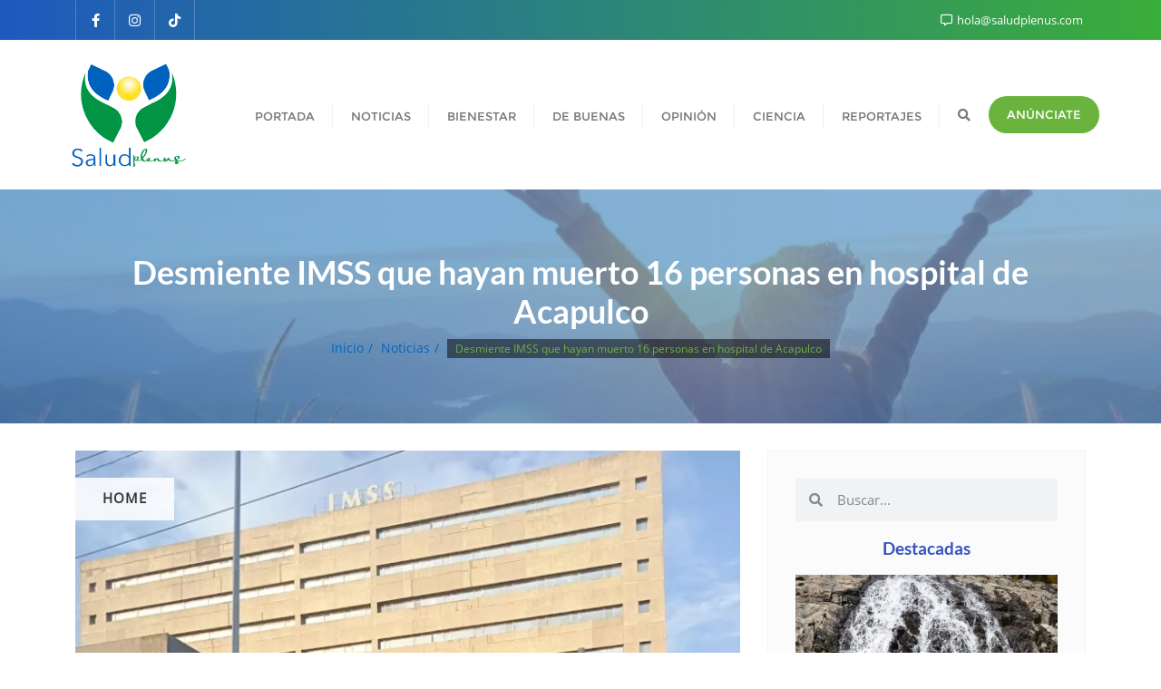

--- FILE ---
content_type: text/css
request_url: https://www.saludplenus.com/wp-content/themes/fully-green/style.css?ver=6.8.3
body_size: 4126
content:
/*
Theme Name: Fully Green
Template: bizberg
Text Domain: fully-green
Author: Bizberg Themes
Author URI: https://bizbergthemes.com/
Theme URI: https://bizbergthemes.com/downloads/fully-green/
License: GNU General Public License v3 or later
License URI: http://www.gnu.org/licenses/gpl-3.0.html
Description: Fully Green is child theme of Bizberg WordPress Theme. Theme is a clean & modern Eco Nature WordPress Theme. Fully Green is suitable for any nature, environment, environmental, donation, action, green, animal, africa, wild, non profit, foundation, paypal, natural, ngo, earth websites. This Free WordPress theme is fully responsive, cross-browser compatible, translation ready & SEO friendly. If you run into any problem while using our theme, you can refer to extensive documentation or contact our friendly support team. It fully supports Elementor, all the sections are made from Elementor.
Tags: custom-logo,custom-menu,featured-images,threaded-comments,translation-ready,left-sidebar,right-sidebar,grid-layout,theme-options,blog,news,portfolio
Version: 0.4
Tested up to: 5.9
Requires PHP: 5.6
*/

.navbar-default .navbar-nav > li > a {
    letter-spacing: 0;
}

.green_process .column_wrapper {
    display: grid;
    grid-template-columns: 1fr 1fr;
    padding: 80px 0;
}

.green_process .column_wrapper .column.right {
    display: flex;
    flex-direction: column;
    row-gap: 15px;
    padding: 30px;
}

.green_process .column_wrapper .column.right h3 {
    color: #6ab43e;
    font-size: 20px;
    border-left: 3px solid #6ab43e;
    padding: 1px 11px;
}

.green_process .column_wrapper .column.right h2 {
	color: #000;
    font-weight: 900;
}

.green_process .column_wrapper .column.left .image {
    display: flex;
    height: 100%;
    width: 100%;
    background-size: cover;
    background-position: center;
    background-repeat: no-repeat;
}

.green_process .column_wrapper {
    display: grid;
    grid-template-columns: 1fr 1fr;
    padding: 80px 0;
    grid-column-gap: 30px;
}

.green_process .item_wrapper .item {
    display: flex;
    column-gap: 20px;
    align-items: center;
    align-content: center;
}

.green_process .item_wrapper .item i {
    font-size: 25px;
    padding: 26px;
    border: 2px solid #eee;
    color: #6ab43e;
    border-radius: 50%;
}

.green_process .item_wrapper {
    display: flex;
    flex-direction: column;
    grid-row-gap: 25px;
    padding-top: 20px;
}

.green_services {
    background: #f4f7fe;
    padding: 65px 0;
}

.services_wrapper {
    grid-template-columns: 1fr 1fr 1fr;
    display: grid;
    gap: 25px;
}

.services_wrapper .item {
    background: #fff;
    padding: 30px;
    box-shadow: 2.5px 4.33px 15px 0px rgb(0 0 0 / 10%);
    display: flex;
    flex-direction: column;
    row-gap: 15px;
    align-items: center;
}

.services_wrapper .item p{
    text-align: center;
}

.services_wrapper .item span i{
    font-size: 25px;
    background: #6ab43e;
    color: #fff;
    width: 60px;
    border-radius: 50%;
    height: 60px;
    line-height: 2.4;
    text-align: center;
    padding-right: 1px;
}

.services_wrapper .item span{
    margin-bottom: 10px;
}

.services_wrapper .item h3 {
    font-weight: 700;
    color: #000;
    text-align: center;
}

@media (max-width: 991px){
    .green_process .column_wrapper {
        grid-template-columns: 1fr;
        padding: 80px 0;
        grid-column-gap: 30px;
    }
    .green_process .column_wrapper .column.left .image {
        height: 400px;
    }
    .green_process .column_wrapper .column.right {
        padding: 40px 0 0 0;
    }
    .services_wrapper {
        grid-template-columns: 1fr 1fr;
    }
}

@media (max-width: 412px){
    .services_wrapper {
        grid-template-columns: 1fr;
    }
}

/** 
* Givewp CSS
*/

.single-give_forms .give_forms{
    padding-top: 0;
}

.detail-content.single_page.eb_page .give_error, 
.detail-content.single_page.eb_page .give_success, 
.detail-content.single_page.eb_page .give_warning {
    padding: 1em 1.5em 1em 2em;
}

#give_donation_receipt th {
    padding: 15px;
}

#give_donation_receipt td {
    padding: 12px 20px;
}

form#give-email-access-form {
    display: flex;
    flex-direction: column;
}

form#give-email-access-form input#give-email {
    width: 100%;
}

--- FILE ---
content_type: text/css
request_url: https://www.saludplenus.com/wp-content/uploads/elementor/css/post-756.css?ver=1764125504
body_size: 2808
content:
.elementor-756 .elementor-element.elementor-element-7317777 .elementor-search-form__container{min-height:47px;}.elementor-756 .elementor-element.elementor-element-7317777 .elementor-search-form__submit{min-width:47px;}body:not(.rtl) .elementor-756 .elementor-element.elementor-element-7317777 .elementor-search-form__icon{padding-left:calc(47px / 3);}body.rtl .elementor-756 .elementor-element.elementor-element-7317777 .elementor-search-form__icon{padding-right:calc(47px / 3);}.elementor-756 .elementor-element.elementor-element-7317777 .elementor-search-form__input, .elementor-756 .elementor-element.elementor-element-7317777.elementor-search-form--button-type-text .elementor-search-form__submit{padding-left:calc(47px / 3);padding-right:calc(47px / 3);}.elementor-756 .elementor-element.elementor-element-7317777:not(.elementor-search-form--skin-full_screen) .elementor-search-form__container{border-radius:3px;}.elementor-756 .elementor-element.elementor-element-7317777.elementor-search-form--skin-full_screen input[type="search"].elementor-search-form__input{border-radius:3px;}.elementor-756 .elementor-element.elementor-element-fe488f5{text-align:center;}.elementor-756 .elementor-element.elementor-element-fe488f5 .elementor-heading-title{color:#3853BE;}.elementor-756 .elementor-element.elementor-element-61adb75{--item-display:flex;--read-more-alignment:1;--grid-row-gap:35px;--grid-column-gap:30px;}.elementor-756 .elementor-element.elementor-element-61adb75 .elementor-posts-container .elementor-post__thumbnail{padding-bottom:calc( 0.66 * 100% );}.elementor-756 .elementor-element.elementor-element-61adb75:after{content:"0.66";}.elementor-756 .elementor-element.elementor-element-61adb75 .elementor-post__thumbnail__link{width:100%;}.elementor-756 .elementor-element.elementor-element-61adb75 .elementor-post__meta-data span + span:before{content:"///";}.elementor-756 .elementor-element.elementor-element-61adb75.elementor-posts--thumbnail-left .elementor-post__thumbnail__link{margin-right:20px;}.elementor-756 .elementor-element.elementor-element-61adb75.elementor-posts--thumbnail-right .elementor-post__thumbnail__link{margin-left:20px;}.elementor-756 .elementor-element.elementor-element-61adb75.elementor-posts--thumbnail-top .elementor-post__thumbnail__link{margin-bottom:20px;}.elementor-756 .elementor-element.elementor-element-6f1a8b8{text-align:center;}.elementor-756 .elementor-element.elementor-element-6f1a8b8 .elementor-heading-title{color:#3853BE;}.elementor-756 .elementor-element.elementor-element-6686a08{text-align:center;}.elementor-756 .elementor-element.elementor-element-6686a08 .elementor-heading-title{color:#3853BE;}.elementor-756 .elementor-element.elementor-element-d994313 .elementor-menu-toggle{margin:0 auto;}@media(max-width:767px){.elementor-756 .elementor-element.elementor-element-61adb75 .elementor-posts-container .elementor-post__thumbnail{padding-bottom:calc( 0.5 * 100% );}.elementor-756 .elementor-element.elementor-element-61adb75:after{content:"0.5";}.elementor-756 .elementor-element.elementor-element-61adb75 .elementor-post__thumbnail__link{width:100%;}}